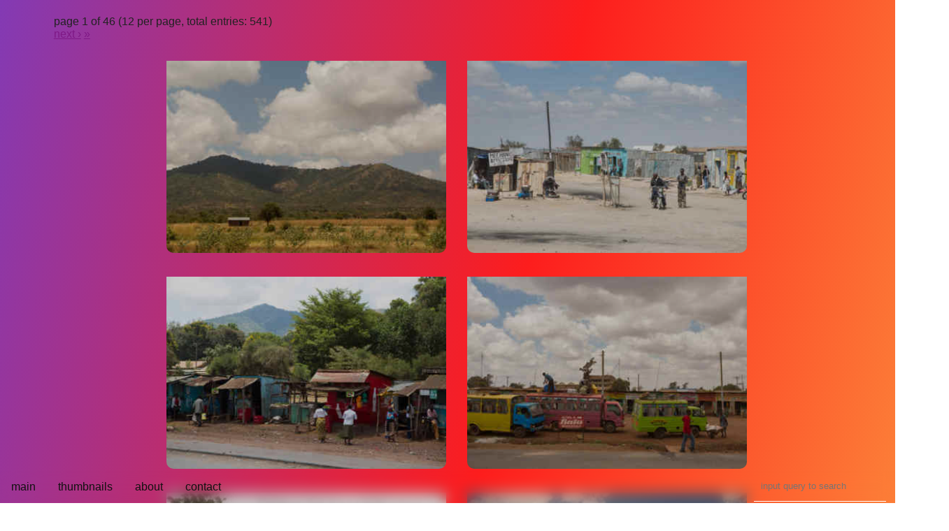

--- FILE ---
content_type: text/html; charset=UTF-8
request_url: https://brokenflower.org/pblogv2/?q=Kenya
body_size: 1033
content:
<!doctype html>
<html lang="en">
	<head>
		<meta charset="utf-8">
		<meta name="viewport" content="width=device-width, initial-scale=1, shrink-to-fit=no">
		<title>  </title>
		<link rel="stylesheet" href="css/main.css" type="text/css" />
		
		<script src="jquery/jquery-3.3.1.min.js"></script>
		<script src="360/aframe.min.js"></script>
		<script src="jquery/jquery.touchSwipe.js"></script>
		<script src="js/keynav.js"></script>
	</head>
<body><div id="content"><div id="thumbnails"><div class="thumb-nav">page 1 of 46 (12 per page, total entries: 541)<br/>    <a href="?page=2&q=Kenya" class="image_next">next &#8250;</a> <a href="?page=46&q=Kenya" class="image_last">&#187;</a></div><div class="thumbnail"><div class="thumbnail-container"><div class="thumbnail-meta">📷 Safari trip to Kenya<br/><a href="?q=Africa">Africa</a> <a href="?q=Kenya">Kenya</a> <a href="?q=new%20gear">new gear</a> <a href="?q=Safari%202013">Safari 2013</a> </div><a href="?content_id=115"><img src="/pblogv2/images/thumbs/115_thumb.jpg" alt="📷 Safari trip to Kenya"/></a></div><div class="thumbnail-container"><div class="thumbnail-meta">📷 Kenya<br/><a href="?q=Africa">Africa</a> <a href="?q=Kenya">Kenya</a> <a href="?q=Safari%202013">Safari 2013</a> </div><a href="?content_id=1313"><img src="/pblogv2/images/thumbs/1313_thumb.jpg" alt="📷 Kenya"/></a></div><div class="thumbnail-container"><div class="thumbnail-meta">📷 (untitled)<br/><a href="?q=Africa">Africa</a> <a href="?q=Kenya">Kenya</a> <a href="?q=Safari%202013">Safari 2013</a> </div><a href="?content_id=1314"><img src="/pblogv2/images/thumbs/1314_thumb.jpg" alt="📷 (untitled)"/></a></div><div class="thumbnail-container"><div class="thumbnail-meta">📷 (untitled)<br/><a href="?q=Africa">Africa</a> <a href="?q=Kenya">Kenya</a> <a href="?q=Safari%202013">Safari 2013</a> </div><a href="?content_id=1315"><img src="/pblogv2/images/thumbs/1315_thumb.jpg" alt="📷 (untitled)"/></a></div><div class="thumbnail-container"><div class="thumbnail-meta">📷 (untitled)<br/><a href="?q=Africa">Africa</a> <a href="?q=Kenya">Kenya</a> <a href="?q=Safari%202013">Safari 2013</a> </div><a href="?content_id=1316"><img src="/pblogv2/images/thumbs/1316_thumb.jpg" alt="📷 (untitled)"/></a></div><div class="thumbnail-container"><div class="thumbnail-meta">📷 (untitled)<br/><a href="?q=Africa">Africa</a> <a href="?q=Kenya">Kenya</a> <a href="?q=Safari%202013">Safari 2013</a> </div><a href="?content_id=1317"><img src="/pblogv2/images/thumbs/1317_thumb.jpg" alt="📷 (untitled)"/></a></div><div class="thumbnail-container"><div class="thumbnail-meta">📷 Porini Amboseli Camp Tent<br/><a href="?q=Africa">Africa</a> <a href="?q=Kenya">Kenya</a> <a href="?q=Safari%202013">Safari 2013</a> </div><a href="?content_id=117"><img src="/pblogv2/images/thumbs/117_thumb.jpg" alt="📷 Porini Amboseli Camp Tent"/></a></div><div class="thumbnail-container"><div class="thumbnail-meta">📷 Porini Amboseli Camp Tent<br/><a href="?q=Africa">Africa</a> <a href="?q=Kenya">Kenya</a> <a href="?q=Safari%202013">Safari 2013</a> </div><a href="?content_id=118"><img src="/pblogv2/images/thumbs/118_thumb.jpg" alt="📷 Porini Amboseli Camp Tent"/></a></div><div class="thumbnail-container"><div class="thumbnail-meta">📷 (untitled)<br/><a href="?q=Africa">Africa</a> <a href="?q=Kenya">Kenya</a> <a href="?q=Safari%202013">Safari 2013</a> </div><a href="?content_id=1318"><img src="/pblogv2/images/thumbs/1318_thumb.jpg" alt="📷 (untitled)"/></a></div><div class="thumbnail-container"><div class="thumbnail-meta">📷 Antelope<br/><a href="?q=Africa">Africa</a> <a href="?q=animals">animals</a> <a href="?q=Kenya">Kenya</a> <a href="?q=Safari%202013">Safari 2013</a> </div><a href="?content_id=71"><img src="/pblogv2/images/thumbs/71_thumb.jpg" alt="📷 Antelope"/></a></div><div class="thumbnail-container"><div class="thumbnail-meta">📷 Squirrel<br/><a href="?q=Africa">Africa</a> <a href="?q=animal">animal</a> <a href="?q=Kenya">Kenya</a> <a href="?q=Safari%202013">Safari 2013</a> <a href="?q=squirrel">squirrel</a> </div><a href="?content_id=1319"><img src="/pblogv2/images/thumbs/1319_thumb.jpg" alt="📷 Squirrel"/></a></div><div class="thumbnail-container"><div class="thumbnail-meta">📷 Lunch time<br/><a href="?q=Africa">Africa</a> <a href="?q=animals">animals</a> <a href="?q=Kenya">Kenya</a> <a href="?q=Safari%202013">Safari 2013</a> </div><a href="?content_id=72"><img src="/pblogv2/images/thumbs/72_thumb.jpg" alt="📷 Lunch time"/></a></div></div>  </div>
 </div>
<div id="spacer">&nbsp;</div>
<div class="navbar-toggle">☰</div>
  <ul class="navbar">
    <li> <a href="./">main</a> </li>
    <li> <a href="./?page=1">thumbnails</a> </li>
    <li> <a href="./?id=1">about</a> </li>
    <li> <a href="./?id=2">contact</a> </li>
    <li class="right"> <form method="get" action="?"><input type="text" placeholder="input query to search" name="q" id="search"></form></li>
  </ul>
</body>
</html>


--- FILE ---
content_type: text/css
request_url: https://brokenflower.org/pblogv2/css/main.css
body_size: 9637
content:
html,body {
	overflow-x: hidden;
	overflow-y: scroll;
	scrollbar-width: none;
	-ms-overflow-style: none;
	background-color: #222;
	margin: 0px;
	padding: 0px;
}
::-webkit-scrollbar {
	width: 0px;
	background: transparent;
}
::-webkit-scrollbar-thumb {
	background: #FF0000;
}

.image-big {
	z-index: 5;
	font-family: verdana,arial;
	overflow: hidden;
	position: relative;
}

.video {
	height: 100vh;
	overflow: hidden;
	position: relative;
	z-index: 5;
}

.image-big img {
	object-fit: cover;
	width: 100vw;
}

.image-360 {
	z-index: 5;
	overflow: hidden;
	position: relative;
	height: 95vh;
}


#content {
	padding-left: 1vw;
	padding-top: 1vh;
	font-family: verdana,helvetica,arial;
}

.image-title {
	font-size: 48px;
	padding-bottom: 1vh;
	padding-left: 0.4vw;
	color: #fff;
	display: inline;
}

.image-description {
	font-family: verdana,helvetica,arial;
	font-size: 14px;
	color: #eee;
	padding-top: 1vh;
	padding-left: 2.4vw;
	line-height: 1.5;
	padding-bottom: 2vh;
}

.image-date, .image-location, .image-comments, .image-camera {
	font-family: verdana,helvetica,arial;
	font-size: 14px;
	color: #FFFFFF;
	padding-left: 0.5vw;
	padding-top: 0.8vh;
}

.meta-info {
	width: 32px;
	height: 32px;
	cursor: help;
}

.image-date {
	padding-top: 4vh;
}

.location {
	width: 16px;
	height: 16px;
	filter: invert(100%);
}

.rotate-left {
	transform: rotate(-90deg);
}

#foobar {
	width: 400px;
	height: 400px;
	background-color: red;
}

.ui-loader, #image_previous, #image_next {
	display: none;
}


#image-meta {
	display: none;
	clear: both;
	position: fixed;
	top: 30vh;
	width: 40vw;
	height: auto;
	margin-left: 30vw;
	padding-bottom: 1vh;
	z-index: 10;
	border-radius: 10px;
	box-shadow: 0 4px 8px 0 rgba(0, 0, 0, 0.2), 0 6px 20px 0 rgba(0, 0, 0, 0.19);
	background-color:rgba(0, 0, 0, 0.5);
	backdrop-filter: blur(5px);
}

#image-meta a {
	color: #FF4500;
}

#image-meta a:hover {
	color: #FF8C00;
}

.meta-close {
	position: absolute;
	padding-top: 0.4vh;
	right: 0.5vw;
	cursor: pointer;
}

.image-meta-title {
	position: absolute;
	font-family: verdana,helvetica,arial;
	font-size: 14px;
	color: #FFFFFF;
	padding-left: 0.5vw;
	padding-top: 0.4vh;

}

.video-nav {
	width: 100vw;
	height: 10vh;
}

.thumbnail {
	display: flex;
	width: 100vw;
	align-items: center;
	justify-content: center;
	flex-wrap: wrap;
}

.thumbnail > div {
	width: auto;
	height: auto;
	margin: 15px;
}

.thumbnail-meta a {
	color: peachpuff;
	text-decoration: none;
}

.thumbnail-meta a:hover {
	border-bottom:  1px solid powderblue;
}

.thumbnail-container {
	position: relative;
}

.thumbnail-container img {
	object-fit: cover;
	width: 400px;
	height: 275px;
	border-radius: 0px 0px 10px 10px;
	filter: brightness(80%);
	-webkit-filter: brightness(80%);
}

.thumbnail-container:hover .thumbnail-meta {
	/* display: inline; */
	position: absolute;
	bottom: 0.2vh;
	background-image: url("../gfx/transparent.png");
	width: 100%;
	padding-bottom: 10px;
	padding-top: 10px;
	overflow: hidden;
	text-align: center;
	text-shadow: 1px 1px 2px black, 0 0 1em black, 0 0 0.2em black;
	color: #FFF;
	z-index: 2;
	border-radius: 0px 0px 10px 10px;
	opacity: 1;
	transition: opacity 350ms ease-in;
}

.thumbnail-container:hover img{
	z-index: 1;
	filter: brightness(120%);
	-webkit-filter: brightness(120%);
	transition: filter 500ms ease;
}

#navigation {
	font-family: verdana,helvetica,arial;
	font-size: 32px;
	letter-spacing: 4px;
	text-align: center;
}

.navbar {
	z-index: 3;
	position: fixed;
	bottom: 0;
	width: 100vw;
	list-style-type: none;
	margin: 0;
	padding: 0;
	overflow: hidden;
	background-color: #333;
}

.navbar li {
	float: left;
}

.navbar li a {
  display: block;
  color: #EEE;
  font-family: verdana,helvetica,arial;
  text-align: center;
  padding: 14px 16px;
  text-decoration: none;
}

.navbar li input {
  display: block;
  font-family: verdana,helvetica,arial;
  padding: 14px 10px;
  background-color: #333;
  border: none;
  border-bottom: 1px solid #FFF;
  color: #EEE;
}

.navbar li a:hover:not(.active) {
	background-color: #111;
}

.navbar li a.active {
	background-color: #4CAF50;
}

.navbar li.right {
	float: right;
	margin-right: 1vw;
}


.text {
	width: 100vw;
	color: #EEE;
	line-height: 1.5;
	padding-bottom: 2vh;
}

@media screen and (max-width: 700px) {
	.navbar {
		display: none;
		margin-bottom: 4vh;
	}
	.navbar-toggle {
		position: fixed;
		bottom: 0;
		z-index: 3;
		display: inline-block;
		width: 100vw;
		background-color: #333;
		color: #EEE;
		font-size: 32px;
		text-align: center;
	}
	.navbar li.right, 
	.navbar li {
		float: none;
	}
	.navbar li input {
		width: 100%;
	}
	.thumbnail-meta {
		display: inline;
		position: absolute;
		bottom: 0.2vh;
		background-image: url("../gfx/transparent.png");
		width: 100%;
		padding-bottom: 10px;
		padding-top: 10px;
		overflow: hidden;
		text-align: center;
		text-shadow: 1px 1px 2px black, 0 0 1em black, 0 0 0.2em black;
		color: #FFF;
		z-index: 2;
		border-radius: 0px 0px 10px 10px;
	}
}

@media screen and (min-width: 700px) {
	.navbar-toggle {
		display: none;
	}
	.thumbnail-meta {
		opacity: 1;	
		position: absolute;
	}

}

a-scene {
	height: 590px;
	width: 1020px;
}

#showcontent {
	display: inline;
}

#image_comments {
	margin-left: 395px;
	color: #0000ff;
	text-decoration: none;
}

#image_comments a {
	text-decoration: none;
	border-bottom: 1px solid #0000ff;
}

#image_comments img {
	border: none;
}

#commentform {
	font-family: verdana,arial,helvetica;
	color: #76D355;
	width: 90vw;
	margin-left: auto;
	margin-right: auto;
}

#commentform textarea {
	margin-top: 10px;
	width: 75vw;
	height: 5vh;
	padding: 5px;
}
#commentform input {
	margin-top: 10px;
	padding: 5px;
}

#commentform textarea, #commentform input {
	background-color: #222;
	color: #DDD;
	border: 1px solid #76D355;
	font-family: verdana,arial,helvetica;
}
#commentform legend {
	font-size: 14px;
}

#commentform fieldset {
	width: 80vw;
	border: 1px solid #76D355;
	border-radius: 0px 0px 10px 10px;
}

.comment {
	width: 80vw;
	margin-top: 15px;
	margin-left: auto;
	margin-right: auto;
	background-color: #333;
	border: 1px solid #000000;
	padding-left: 10px;
	padding-right: 10px;
	padding-top: 10px;
}

.comment, .reply {
	color: #EEE;
	font-family: arial,verdana,helvetica;
}

.commenter, .replyby {
	font-style: italic;
	text-align: right;
	padding-left: 10px;
	padding-right: 10px;
	padding-bottom: 10px;
	margin-right: 15px;
}

.comment hr {
	background-color: #ffeeee;
	height: 2px;
	border: none;
}

.reply {
	margin-top: 15px;
	margin-left: auto;
	margin-right: auto;
	width: 96%;
	background-color: #444;
	border: 1px solid #000000;
	padding-left: 10px;
	padding-right: 10px;
	padding-top: 10px;
	margin-bottom: 10px;
}

#comments {
	padding-top: 1px;
}

#spacer {
	margin-bottom: 15vh;
}

#image_navigation {
	padding-top: 2vh;
}
#image_first, #image_previous, #image_last ,#image_next {
	display: inline;
}

#tags {
	color: #EEE;
}

#tags a, .image-description a, #downloadable a, .thumb-nav a, .text a{
	color: #76D355;
}

#tags a:hover,.image-description a:hover,#downloadable a:hover, .thumb-nav a:hover,.text a:hover {
	color: #A9F688;
}


p.title {
	font-size: 36px;
	margin-bottom: 5px;
	margin-top: 5px;
	text-shadow:5px 5px 10px black;
}

.thumb-nav {
	width: 100vw;
	color: #EEE;
	margin-bottom: 2vh;
	margin-top: 2vh;
	margin-left: 5vw;
}

#image-nsfw {
	height: 100vh;
	font-size: 5rem;
	background-color:rgba(5, 5, 5, 1);
	color: white;
	padding-left: 0.6rem;
}

.thumbnail-nsfw {
	position: absolute;
	z-index: 2;
}

.thumbnail-container:hover .thumbnail-nsfw {
	display: none;
}

@media (prefers-color-scheme: light) {
	html,body {
		background: rgb(131,58,180);
		background: linear-gradient(103deg, rgba(131,58,180,1) 0%, rgba(253,29,29,1) 48%, rgba(252,176,69,1) 100%); 
	}
	.image-title, .image-description,.image-date, .image-location, .image-comments, .image-camera, .image-meta-title, .thumbnail-container:hover .thumbnail-meta, .text, #tags, .thumb-nav {
		color: #222;
	}

	@supports(backdrop-filter: blur()) {
		.navbar {
			background-color:transparent;
			backdrop-filter: blur(10px);
		}
	}
	@supports not (backdrop-filter: blur()) {
		.navbar {
			background-color: #FFF8E7;
		}
	}

	.navbar li a, .navbar li input {
		color: #111;

	}

	.navbar li a:hover:not(.active) {
		background-color: #FFF;
	}
	#commentform textarea, #commentform input, #commentform fieldset {
		color: #111;
		border: 1px solid #333;
		background-color: transparent;
	}
	.comment {
		background-color: #EEE;
		background-color: transparent;
	}
	.reply {
		background-color: transparent;
		color: #EEE;
	}
	.comment hr {
		background-color: transparent;
	}
	#tags a, .image-description a, #downloadable a, .thumb-nav a, .text a{
		color: #7F1986;
	}

	#tags a:hover,.image-description a:hover,#downloadable a:hover, .thumb-nav a:hover,.text a:hover {
		color: #1111FF;
	}
	.thumbnail-container:hover .thumbnail-meta {
		color: #F8F8F8;
	}
	#image-meta {
		background-color:rgba(255, 255, 255, 0.5);
		backdrop-filter: blur(5px);
	}
	.navbar li input {
		background-color: transparent;
	}

}



--- FILE ---
content_type: application/x-javascript
request_url: https://brokenflower.org/pblogv2/js/keynav.js
body_size: 3994
content:
 /*!
 * keynav.js jquery plugin v0.8
 * v0.1 initial version
 * v0.2 added a and d
 * v0.3 added escape key
 * v0.4 added swipe support (requires jquery mobile)
 * v0.5 added longpress / "i" with the intention of bringing up some metadata and a class to close it
 * v0.6 jquery mobile caused issues with other things, now using TouchSwipe instead
 * v0.7 prevent navigating when alt + d is pressed
 * v0.8 prevent default when pressing i, mostly a problem in firefox with find as you type.
 * load this into your site, and create a link like this <a href="#foo" class="image_previous">previous image</a> to make it work, image_next will also work
 */



$(document).ready(function()
{

	// listens for any navigation keypress activity
	$(document).keydown(function(e)
	{

	if( $(e.target).is(":input") ) return;

	if (e.altKey && e.keyCode == 68) {
		return
	}
	
	if(e.keyCode == 37 || e.keyCode == 65) {
		$(location).attr('href',$(".image_previous").attr('href'));
	}
	if (e.keyCode == 39 || e.keyCode == 68) {
		 $(location).attr('href',$(".image_next").attr('href'));
	}

	if (e.keyCode == 70) {
		 $(location).attr('href',$(".fullscreen").attr('href'));
	}

	if (e.keyCode == 27) {
		var URLexit = $(".exitfullscreen").attr('href');
		console.log('escape pressed');
		if(URLexit) {
			var delay = 10; 
			setTimeout(function(){ window.location = URLexit; }, delay);
		}
	}

	if (e.keyCode == 73) {
		e.preventDefault();
		$('#image-meta').toggle();
	}

	if (e.keyCode == 87) {
		e.preventDefault();
		$(location).attr('href',$(".image_last").attr('href'));
	}

	if (e.keyCode == 83) {
		e.preventDefault();
		$(location).attr('href',$(".image_first").attr('href'));
	}

	});


});


/* this does not really have anything to do with keynav, but i put it here anyway*/
$(document).ready(function(){
	$('.navbar-toggle').click(function(e) {  
		$('.navbar').toggle();
	});
	$('.meta-info').click(function(e) {  
		$('#image-meta').toggle();
	});
	$('.meta-close').click(function(e) {  
		$('#image-meta').toggle();
	});
});	

$(window).resize(function() {
	if(Number($(window).width()) > 700) {
		$('.navbar').show();	
		console.log('showing navbar for wide display');
	}
	
});



$(function() {      
  //Enable swiping...
  $(".image-big").swipe( {
	//Single swipe handler for left swipes
	swipeLeft:function(event, direction, distance, duration, fingerCount) {
		$(location).attr('href',$(".image_next").attr('href'));
	},
	swipeRight:function(event, direction, distance, duration, fingerCount) {
		$(location).attr('href',$(".image_previous").attr('href'));
	},
	longTap:function(event, direction, distance, duration, fingerCount) {
		$('#image-meta').toggle();
	},
	//Default is 75px, set to 0 for demo so any distance triggers swipe
	threshold:100
  });
});

$(function() {      
  //Enable swiping...
  $(".thumbnail").swipe( {
	//Single swipe handler for left swipes
	swipeLeft:function(event, direction, distance, duration, fingerCount) {
		$(location).attr('href',$(".image_next").attr('href'));
	},
	swipeRight:function(event, direction, distance, duration, fingerCount) {
		$(location).attr('href',$(".image_previous").attr('href'));
	},
	//Default is 75px, set to 0 for demo so any distance triggers swipe
	threshold:100
  });
});

$(function() {      
	//Enable swiping...
	$("#image-nsfw").swipe( {
	  //Single swipe handler for left swipes
	  swipeLeft:function(event, direction, distance, duration, fingerCount) {
		  $(location).attr('href',$(".image_next").attr('href'));
	  },
	  swipeRight:function(event, direction, distance, duration, fingerCount) {
		  $(location).attr('href',$(".image_previous").attr('href'));
	  },
	  longTap:function(event, direction, distance, duration, fingerCount) {
		  $('#image-meta').toggle();
	  },
	  //Default is 75px, set to 0 for demo so any distance triggers swipe
	  threshold:100
	});
  });